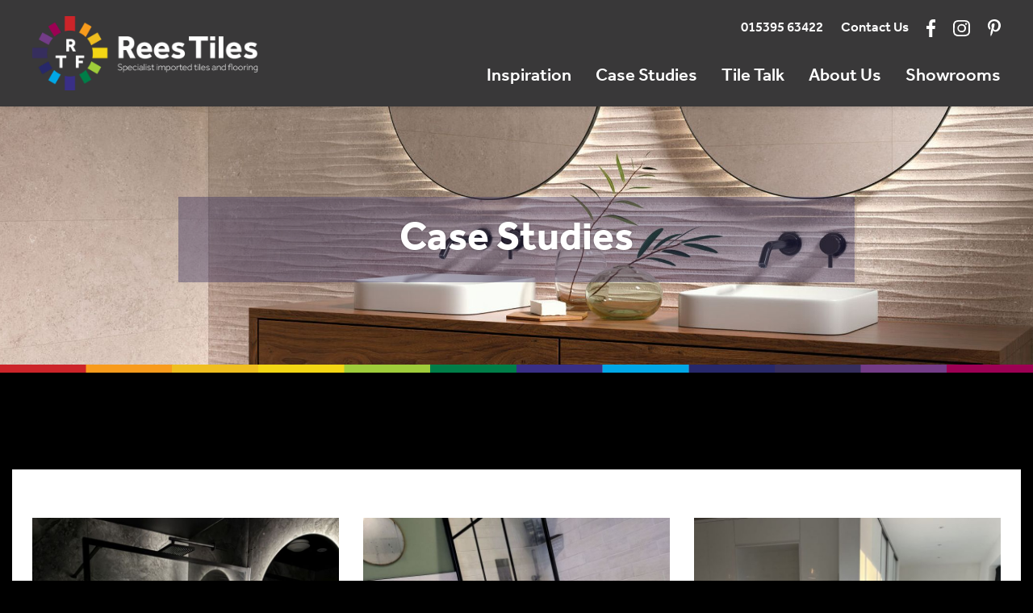

--- FILE ---
content_type: text/html; charset=UTF-8
request_url: https://reestiles.com/case-studies?page=1
body_size: 7452
content:
<!doctype html>

<!--[if lt IE 7]>
<html class="nojs ms lt_ie7" lang="en"><![endif]-->
<!--[if IE 7]>
<html class="nojs ms ie7" lang="en"><![endif]-->
<!--[if IE 8]>
<html class="nojs ms ie8" lang="en"><![endif]-->
<!--[if gt IE 8]>
<html class="nojs ms" lang="en"><![endif]-->

<html lang="en">

<head>
    <meta charset="utf-8">
<meta name="viewport" content="width=device-width, initial-scale=1.0, maximum-scale=1.0,shrink-to-fit=no">

<!-- Locale -->
<meta http-equiv="Content-Language" content="en">

<!-- To the Future! -->
<meta http-equiv="X-UA-Compatible" content="IE=edge,chrome=1">

<!-- Meta Tags -->
<meta http-equiv="Content-Type" content="text/html; charset=UTF-8">
<meta name="generator" content="PyroCMS"/>
<meta name="description" content="Find out about projects that we&#039;ve been involved in from our tile and flooring case studies."/>


    <meta property="og:site_name" content="Rees Tiles"/>
    <meta property="og:description" content="Find out about projects that we&#039;ve been involved in from our tile and flooring case studies."/>
    <meta property="og:title" content="Case Studies"/>
    <meta property="og:url" content="https://reestiles.com/case-studies"/>
    <meta property="og:image" content="https://reestiles.com/app/reestiles/assets/addons/reestiles/hotfootdesign/reestiles-theme/resources/img/rees-og.jpg?v=1749561211"/>
    <meta property="og:type" content="website"/>

<title>
    Case Studies | Rees Tiles
</title>

<!-- Favicon -->
<link rel="apple-touch-icon" sizes="180x180" href="/apple-touch-icon.png">
<link rel="icon" type="image/png" sizes="32x32" href="/favicon-32x32.png">
<link rel="icon" type="image/png" sizes="16x16" href="/favicon-16x16.png">
<link rel="manifest" href="/site.webmanifest">
<link rel="mask-icon" href="/safari-pinned-tab.svg" color="#362f5d">
<meta name="msapplication-TileColor" content="#ffffff">
<meta name="theme-color" content="#ffffff">

<meta name="facebook-domain-verification" content="0cmjpo4hwz5r4w9ai8l28bpwih8e55" />

<script type="text/javascript">

    const APPLICATION_URL = "https://reestiles.com/case-studies";
    const APPLICATION_REFERENCE = "reestiles";
    const APPLICATION_DOMAIN = "reestiles.com";

    const CSRF_TOKEN = "MNSQjuzgH2LWT2B8v2Q6xTe5oWyJ6omImUlAWD4l";
    const APP_DEBUG = "";
    const APP_URL = "http://reestiles.com/";
    const REQUEST_ROOT = "https://reestiles.com";
    const REQUEST_ROOT_PATH = "";
    const TIMEZONE = "Europe/London";
    const LOCALE = "en";
    
</script>


<link rel="stylesheet" href="https://use.typekit.net/mfr6oaw.css">






<link media="all" type="text/css" rel="stylesheet" href="/app/reestiles/assets/public/theme.css?v=1749561211">
<link media="all" type="text/css" rel="stylesheet" href="/app/reestiles/assets/public/build.css?v=1749561212">




<style>
#inspiration:not(.white-background),
#visit-us,
.white-background {
    background: transparent !important;
}
</style>

<!-- Google Tag Manager -->
<script>(function(w,d,s,l,i){w[l]=w[l]||[];w[l].push({'gtm.start':
            new Date().getTime(),event:'gtm.js'});var f=d.getElementsByTagName(s)[0],
        j=d.createElement(s),dl=l!='dataLayer'?'&l='+l:'';j.async=true;j.src=
        'https://www.googletagmanager.com/gtm.js?id='+i+dl;f.parentNode.insertBefore(j,f);
    })(window,document,'script','dataLayer','GTM-NDZR3GL');</script>
<!-- End Google Tag Manager -->
</head>

<body>

<!-- Google Tag Manager (noscript) -->
<noscript><iframe src="https://www.googletagmanager.com/ns.html?id=GTM-NDZR3GL"
                  height="0" width="0" style="display:none;visibility:hidden"></iframe></noscript>
<!-- End Google Tag Manager (noscript) -->

<div class="wrap">
    <header id="header" class="fix">
    <div class="wrapper">
        <div class="logo">
            <a href="/">
                <img src="https://reestiles.com/app/reestiles/assets/addons/reestiles/hotfootdesign/reestiles-theme/resources/img/logo.png?v=1749561212" width="326" alt="Rees Tiles" />
            </a>
        </div>

        <nav class="main-nav">
            <div class="top-menu">
                <ul>
                    <li class="top-item"><a href="tel:01539563422">015395 63422</a></li>
<li class="top-item"><a href="mailto:office@reestiles.com">Contact Us</a></li>
                </ul>
                <ul class="social-menu">
                    
    <li><a href="https://www.facebook.com/RTFLancaster/" target="_blank"><svg xmlns="http://www.w3.org/2000/svg" width="10.94" height="21.85" viewBox="0 0 10.94 21.85">
  <title>facebook</title>
  <path d="M3.23,21.85v-10H0V8H3.23V5.13C3.23,1.81,5.19,0,8.05,0a27.81,27.81,0,0,1,2.89.15V3.63H9c-1.56,0-1.86.76-1.86,1.89V8h3.71l-.49,3.89H7.1v10Z" fill="#fff"></path>
</svg>
</a></li>

    <li><a href="https://www.instagram.com/reestiles1/" target="_blank"><svg xmlns="http://www.w3.org/2000/svg" width="20.61" height="20.63" viewBox="0 0 20.61 20.63">
  <title>instagram</title>
  <g>
    <path d="M10.31,0c1.41,0,2.82,0,4.22.08a6.46,6.46,0,0,1,3.64,1.07,5.42,5.42,0,0,1,2.25,3.68,21.22,21.22,0,0,1,.18,3.38c0,1.79,0,3.58,0,5.37a10.29,10.29,0,0,1-.42,3.22A5.18,5.18,0,0,1,16,20.37a16.28,16.28,0,0,1-2.8.24c-2.06,0-4.12,0-6.18,0a9.83,9.83,0,0,1-3.23-.42A5.17,5.17,0,0,1,.25,16.05,16.44,16.44,0,0,1,0,13.25c0-2.06,0-4.13,0-6.19A10.08,10.08,0,0,1,.44,3.84,5.32,5.32,0,0,1,4.57.25,14.87,14.87,0,0,1,7.4,0c1,0,1.94,0,2.91,0ZM1.83,10.32h0c0,.86,0,1.73,0,2.59a19.45,19.45,0,0,0,.19,2.65A3.4,3.4,0,0,0,4.71,18.5a10.75,10.75,0,0,0,2.53.24c1.4,0,2.79,0,4.19,0s2.55,0,3.81-.14a3.48,3.48,0,0,0,3.28-2.86,13.64,13.64,0,0,0,.22-2.85c0-1.72,0-3.45,0-5.17a23.59,23.59,0,0,0-.18-2.65,3.48,3.48,0,0,0-2.8-3,13.64,13.64,0,0,0-2.85-.21c-1.74,0-3.48,0-5.21,0a19.15,19.15,0,0,0-2.63.18,3.33,3.33,0,0,0-2.89,2.5,7.37,7.37,0,0,0-.25,1.55C1.88,7.52,1.86,8.92,1.83,10.32Z" fill="#fff"></path>
    <path d="M10.31,5a5.3,5.3,0,1,1-.05,10.59A5.3,5.3,0,0,1,10.31,5Zm3.43,5.29a3.44,3.44,0,1,0-3.43,3.43A3.45,3.45,0,0,0,13.74,10.32Z" fill="#fff"></path>
    <path d="M17,4.82A1.24,1.24,0,0,1,15.8,6.07a1.26,1.26,0,0,1-1.24-1.26A1.24,1.24,0,0,1,15.8,3.59,1.21,1.21,0,0,1,17,4.82Z" fill="#fff"></path>
  </g>
</svg>
</a></li>

    <li><a href="https://id.pinterest.com/reestiles/" target="_blank"><svg xmlns="http://www.w3.org/2000/svg" width="16.24" height="20.96" viewBox="0 0 16.24 20.96">
  <title>pinterest</title>
  <path d="M8.4,0C2.91,0,0,3.68,0,7.69c0,1.87,1,4.19,2.58,4.93.24.11.37.06.42-.17s.26-1,.36-1.44a.41.41,0,0,0-.09-.37,5,5,0,0,1-1-2.9A5.5,5.5,0,0,1,8.06,2.23,5,5,0,0,1,13.37,7.4c0,3.44-1.73,5.82-4,5.82a1.85,1.85,0,0,1-1.89-2.3A25.51,25.51,0,0,0,8.55,6.69,1.6,1.6,0,0,0,6.94,4.9C5.66,4.9,4.64,6.22,4.64,8A4.59,4.59,0,0,0,5,9.87S3.76,15.2,3.53,16.19a15,15,0,0,0,.09,4.65.13.13,0,0,0,.24.06,16.3,16.3,0,0,0,2.08-4.09c.15-.59.79-3,.79-3a3.39,3.39,0,0,0,2.91,1.46c3.83,0,6.6-3.53,6.6-7.91C16.24,3.14,12.81,0,8.4,0" fill="#fff"></path>
</svg>
</a></li>
                </ul>
            </div>

            <div class="bottom-menu">
                <ul class="main-menu">
                    <li class="main-item"><a href="/inspiration">Inspiration</a></li>
<li class="main-item"><a href="/case-studies">Case Studies</a></li>
<li class="main-item"><a href="/tile-talk">Tile Talk</a></li>
<li class="main-item"><a href="/about-us">About Us</a></li>
<li class="main-item"><a href="/showrooms">Showrooms</a></li>                </ul>

                <div class="mobile-open">
                    <span class="mobile-icon"></span>
                </div>

                <div class="mobile-menu">
                    <div>
                        <ul>
                            <li class="main-item"><a href="/inspiration">Inspiration</a></li>
<li class="main-item"><a href="/case-studies">Case Studies</a></li>
<li class="main-item"><a href="/tile-talk">Tile Talk</a></li>
<li class="main-item"><a href="/about-us">About Us</a></li>
<li class="main-item"><a href="/showrooms">Showrooms</a></li>                            <li class="top-item"><a href="tel:01539563422">015395 63422</a></li>
<li class="top-item"><a href="mailto:office@reestiles.com">Contact Us</a></li>
                        </ul>

                        <ul class="mobile-social">
                            
    <li><a href="https://www.facebook.com/RTFLancaster/" target="_blank"><svg xmlns="http://www.w3.org/2000/svg" width="10.94" height="21.85" viewBox="0 0 10.94 21.85">
  <title>facebook</title>
  <path d="M3.23,21.85v-10H0V8H3.23V5.13C3.23,1.81,5.19,0,8.05,0a27.81,27.81,0,0,1,2.89.15V3.63H9c-1.56,0-1.86.76-1.86,1.89V8h3.71l-.49,3.89H7.1v10Z" fill="#fff"></path>
</svg>
</a></li>

    <li><a href="https://www.instagram.com/reestiles1/" target="_blank"><svg xmlns="http://www.w3.org/2000/svg" width="20.61" height="20.63" viewBox="0 0 20.61 20.63">
  <title>instagram</title>
  <g>
    <path d="M10.31,0c1.41,0,2.82,0,4.22.08a6.46,6.46,0,0,1,3.64,1.07,5.42,5.42,0,0,1,2.25,3.68,21.22,21.22,0,0,1,.18,3.38c0,1.79,0,3.58,0,5.37a10.29,10.29,0,0,1-.42,3.22A5.18,5.18,0,0,1,16,20.37a16.28,16.28,0,0,1-2.8.24c-2.06,0-4.12,0-6.18,0a9.83,9.83,0,0,1-3.23-.42A5.17,5.17,0,0,1,.25,16.05,16.44,16.44,0,0,1,0,13.25c0-2.06,0-4.13,0-6.19A10.08,10.08,0,0,1,.44,3.84,5.32,5.32,0,0,1,4.57.25,14.87,14.87,0,0,1,7.4,0c1,0,1.94,0,2.91,0ZM1.83,10.32h0c0,.86,0,1.73,0,2.59a19.45,19.45,0,0,0,.19,2.65A3.4,3.4,0,0,0,4.71,18.5a10.75,10.75,0,0,0,2.53.24c1.4,0,2.79,0,4.19,0s2.55,0,3.81-.14a3.48,3.48,0,0,0,3.28-2.86,13.64,13.64,0,0,0,.22-2.85c0-1.72,0-3.45,0-5.17a23.59,23.59,0,0,0-.18-2.65,3.48,3.48,0,0,0-2.8-3,13.64,13.64,0,0,0-2.85-.21c-1.74,0-3.48,0-5.21,0a19.15,19.15,0,0,0-2.63.18,3.33,3.33,0,0,0-2.89,2.5,7.37,7.37,0,0,0-.25,1.55C1.88,7.52,1.86,8.92,1.83,10.32Z" fill="#fff"></path>
    <path d="M10.31,5a5.3,5.3,0,1,1-.05,10.59A5.3,5.3,0,0,1,10.31,5Zm3.43,5.29a3.44,3.44,0,1,0-3.43,3.43A3.45,3.45,0,0,0,13.74,10.32Z" fill="#fff"></path>
    <path d="M17,4.82A1.24,1.24,0,0,1,15.8,6.07a1.26,1.26,0,0,1-1.24-1.26A1.24,1.24,0,0,1,15.8,3.59,1.21,1.21,0,0,1,17,4.82Z" fill="#fff"></path>
  </g>
</svg>
</a></li>

    <li><a href="https://id.pinterest.com/reestiles/" target="_blank"><svg xmlns="http://www.w3.org/2000/svg" width="16.24" height="20.96" viewBox="0 0 16.24 20.96">
  <title>pinterest</title>
  <path d="M8.4,0C2.91,0,0,3.68,0,7.69c0,1.87,1,4.19,2.58,4.93.24.11.37.06.42-.17s.26-1,.36-1.44a.41.41,0,0,0-.09-.37,5,5,0,0,1-1-2.9A5.5,5.5,0,0,1,8.06,2.23,5,5,0,0,1,13.37,7.4c0,3.44-1.73,5.82-4,5.82a1.85,1.85,0,0,1-1.89-2.3A25.51,25.51,0,0,0,8.55,6.69,1.6,1.6,0,0,0,6.94,4.9C5.66,4.9,4.64,6.22,4.64,8A4.59,4.59,0,0,0,5,9.87S3.76,15.2,3.53,16.19a15,15,0,0,0,.09,4.65.13.13,0,0,0,.24.06,16.3,16.3,0,0,0,2.08-4.09c.15-.59.79-3,.79-3a3.39,3.39,0,0,0,2.91,1.46c3.83,0,6.6-3.53,6.6-7.91C16.24,3.14,12.81,0,8.4,0" fill="#fff"></path>
</svg>
</a></li>
                        </ul>
                    </div>
                </div>
            </div>
        </nav>
    </div>
</header>

<div class="head-space"></div>

                <section id="page-banner">
    <div class="banner-bg cover" style="background-image: url(https://reestiles.com/app/reestiles/assets/banners/98e7f106beef83b695e8f79ecb3fbf3c.jpg?v=1765384152)"></div>  <!-- 2500 x 600px -->

    <div class="slide-contents">
        <div class="wrapper">
            <div class="slide-content slide-content-inline">

                <!-- if blog, inspiration or case study index pages change to h1 -->
                                    <h1 class="slide-title">Case Studies</h1>
                            </div>
        </div>
    </div>
</section>

<div class="rees-stripe"></div>
<section id="case-studies" class="white-background">
    <div class="white-background-inner">
        <div class="wrapper">

            <div class="case-studies">

                
                                    <div class="case-study">
                        <div class="case-thumbnail">
                            <a href="/case-studies/teen-bathroom-lancaster">
                                <img src="https://reestiles.com/app/reestiles/assets/images/86c90e610c4b28517510d60d481f6cae.jpg?v=1765381988" alt="Teen Bathroom, Lancaster" />   <!-- 780 x 700px -->
                            </a>
                        </div>

                        <div class="case-content">
                            <h2 class="case-title"><a href="/case-studies/teen-bathroom-lancaster">Teen Bathroom, Lancaster</a></h2>
                                                        <a href="/case-studies/teen-bathroom-lancaster" class="btn btn-violet"><span>Read more</span></a>
                        </div>
                    </div>
                                    <div class="case-study">
                        <div class="case-thumbnail">
                            <a href="/case-studies/minimal-makeover-slyne">
                                <img src="https://reestiles.com/app/reestiles/assets/images/71737dae233583a719603eb0f56acc86.jpg?v=1749572468" alt="Minimal Makeover, Slyne" />   <!-- 780 x 700px -->
                            </a>
                        </div>

                        <div class="case-content">
                            <h2 class="case-title"><a href="/case-studies/minimal-makeover-slyne">Minimal Makeover, Slyne</a></h2>
                                                        <a href="/case-studies/minimal-makeover-slyne" class="btn btn-violet"><span>Read more</span></a>
                        </div>
                    </div>
                                    <div class="case-study">
                        <div class="case-thumbnail">
                            <a href="/case-studies/rural-barn-conversion-melling">
                                <img src="https://reestiles.com/app/reestiles/assets/images/3ad38f7d26d2dbcf9f8fce8fe9f9dcc5.jpg?v=1749572468" alt="Rural Barn Conversion, Melling" />   <!-- 780 x 700px -->
                            </a>
                        </div>

                        <div class="case-content">
                            <h2 class="case-title"><a href="/case-studies/rural-barn-conversion-melling">Rural Barn Conversion, Melling</a></h2>
                                                        <a href="/case-studies/rural-barn-conversion-melling" class="btn btn-violet"><span>Read more</span></a>
                        </div>
                    </div>
                                    <div class="case-study">
                        <div class="case-thumbnail">
                            <a href="/case-studies/luxury-student-living-lancaster">
                                <img src="https://reestiles.com/app/reestiles/assets/images/efa16a8ec233a42dd7e11c3f629abafe.jpg?v=1749572468" alt="Luxury Student Living, Lancaster" />   <!-- 780 x 700px -->
                            </a>
                        </div>

                        <div class="case-content">
                            <h2 class="case-title"><a href="/case-studies/luxury-student-living-lancaster">Luxury Student Living, Lancaster</a></h2>
                                                        <a href="/case-studies/luxury-student-living-lancaster" class="btn btn-violet"><span>Read more</span></a>
                        </div>
                    </div>
                                    <div class="case-study">
                        <div class="case-thumbnail">
                            <a href="/case-studies/en-suite-overhall-heversham">
                                <img src="https://reestiles.com/app/reestiles/assets/images/fbb93470e56eb178ed69927f0e2e5e21.jpg?v=1749572468" alt="En-suite overhall, Heversham" />   <!-- 780 x 700px -->
                            </a>
                        </div>

                        <div class="case-content">
                            <h2 class="case-title"><a href="/case-studies/en-suite-overhall-heversham">En-suite overhall, Heversham</a></h2>
                                                        <a href="/case-studies/en-suite-overhall-heversham" class="btn btn-violet"><span>Read more</span></a>
                        </div>
                    </div>
                                    <div class="case-study">
                        <div class="case-thumbnail">
                            <a href="/case-studies/creating-a-safe-bathroom-st-helens">
                                <img src="https://reestiles.com/app/reestiles/assets/images/00c0892a081e2d0b60a59bc99b4a5c9c.jpg?v=1749572468" alt="Creating a safe bathroom, St Helens" />   <!-- 780 x 700px -->
                            </a>
                        </div>

                        <div class="case-content">
                            <h2 class="case-title"><a href="/case-studies/creating-a-safe-bathroom-st-helens">Creating a safe bathroom, St Helens</a></h2>
                                                        <a href="/case-studies/creating-a-safe-bathroom-st-helens" class="btn btn-violet"><span>Read more</span></a>
                        </div>
                    </div>
                            </div>

                            <ul class="posts-pagination">
                    <li class="posts-prev"><a href="" class="disabled"><span><svg xmlns="http://www.w3.org/2000/svg" width="15.74" height="28.22" viewBox="0 0 15.74 28.22">
  <path d="M.6,12.07,12.34.57a2,2,0,1,1,2.8,2.86L4.79,13.57l10.42,11.3a2,2,0,0,1-2.94,2.71L.53,14.86A2,2,0,0,1,.6,12.07Z" fill="#fff"></path>
</svg>
</span></a></li>

                    
                                                                                                                                                                <li><a href="https://reestiles.com/case-studies?page=1" class="current ">1</a></li>
                                                                                                <li><a href="https://reestiles.com/case-studies?page=2" class="">2</a></li>
                                                                                                <li><a href="https://reestiles.com/case-studies?page=3" class="">3</a></li>
                                            
                    <li class="posts-next"><a href="https://reestiles.com/case-studies?page=2"><span><svg xmlns="http://www.w3.org/2000/svg" width="15.74" height="28.22" viewBox="0 0 15.74 28.22">
  <path d="M15.14,12.07,3.4.57A2,2,0,0,0,.6,3.43L11,13.57.53,24.87A2,2,0,0,0,2,28.22a2,2,0,0,0,1.47-.64L15.21,14.86A2,2,0,0,0,15.14,12.07Z" fill="#fff"></path>
</svg>
</span></a></li>
                </ul>
                    </div>
    </div>
</section>
    
    
	<section id="testimonials">
		<div class="wrapper">
			<h2 class="title white">Testimonials</h2>

			<div class="testimonials">

									<div class="testimonial">
						<div class="testimonial-text">
															<p>I cannot speak highly enough of Rees Tiles.  True professionals with an eye for detail.  From initial consultation along with help with choices and designs which fitted perfectly with our vision.  This professionalism continued throughout or project, they really did go above and beyond and were available for advice no matter how small at all times!  If you are looking for quality both in product and service, then look no further. Honestly, we love them!</p>
													</div>
						<p class="testimonial-name">Robert Mason, Quite Simply French</p>
					</div>
									<div class="testimonial">
						<div class="testimonial-text">
															<p>The team at Rees Tiles were super. They were really helpful when choosing our tiles for 3 rooms in our refurb.</p>
															<p>We felt very confident when chatting to Holly and Steve about our ideas. They provided invaluable advice about all of the types of tiles we wanted. They were very friendly and gave us time to think about our ideas, even allowing us to bring in our kitchen cupboards to match the colours perfectly. Thank you!</p>
															<p></p>
													</div>
						<p class="testimonial-name">Mrs Tillotson, Client</p>
					</div>
									<div class="testimonial">
						<div class="testimonial-text">
															<p>We recently undertook a self-build project and had both the bottom floor and all the bathrooms to tile. Steve was really helpful from the outset and just &quot;got&quot; what I was after straight away, picking out a selection of tiles that were all suitable. It meant that rather than taking ages to choose, I&#039;d actually picked most of the options in my first visit - which is great when you have so many other decisions to make! Steve and the rest of the team were great throughout the whole process and I wouldn&#039;t hesitate in recommending them to others.</p>
													</div>
						<p class="testimonial-name">Melissa Woods, Self Build Customer</p>
					</div>
									<div class="testimonial">
						<div class="testimonial-text">
															<p>We are really happy with the service we get from Rees Tiles. Steve always responds to emails quickly, with a quick turnaround on quotes and great products supplied.</p>
															<p></p>
													</div>
						<p class="testimonial-name">Sohailia Amini, Wrenman Homes</p>
					</div>
									<div class="testimonial">
						<div class="testimonial-text">
															<p>I have had the pleasure of dealing with the team at Rees Tiles over a number of years and have always found them to be knowledgeable and helpful, an all round first class service.</p>
													</div>
						<p class="testimonial-name">Harvey Bainbridge, Client</p>
					</div>
									<div class="testimonial">
						<div class="testimonial-text">
															<p>We find our relationship with Rees Tiles very professional and reliable. The fact that we can call to order stocked tiles and receive them to site the following morning is fantastic. It means that no job is held up and the turnaround for the end purchaser is smooth and quick.</p>
													</div>
						<p class="testimonial-name">Jonathan Willan, Site Manager at Halton Mills Ltd.</p>
					</div>
									<div class="testimonial">
						<div class="testimonial-text">
															<p>Looking for tiles for our bathroom, kitchen and extension floor was made easy by the fantastic displays and huge choice of tiles available at the Rees Tiles and Flooring showroom in Lancaster. Steven and Holly were very obliging, offering us their knowledgeable advice on finishes and grout colours, and also allowed us to take various samples home to try. Rees Tiles is the place to go for a wonderful selection of quality tiles with a helpful, friendly service.</p>
													</div>
						<p class="testimonial-name">Mrs Richardson-Hogg, Client</p>
					</div>
									<div class="testimonial">
						<div class="testimonial-text">
															<p>When we decided we wanted to update all the en-suites at The Sun Hotel we called into Rees Tiles and Flooring by chance and I am so thrilled we did. From start to finish the service was fantastic and we couldn’t have asked for more. Using Rees Tiles and Flooring made what could have been a stressful time so much easier. I’d be happy to recommend them to anybody who requires tiles.</p>
													</div>
						<p class="testimonial-name">Helen Henderson, The Sun at Troutbeck Bridge</p>
					</div>
									<div class="testimonial">
						<div class="testimonial-text">
															<p>Patient and Helpful with a Beautiful outcome! We were searching for the perfect shades and textures for the floor and bathrooms in our new home, which we finally found thanks to the expert and friendly team at Rees Tiles and Flooring. From start to finish they were wonderful, delivering tiles and underfloor heating when we needed it so the fixer could keep to the planned timescales. Great service and amazing products.</p>
													</div>
						<p class="testimonial-name">Mrs Wanless, Client</p>
					</div>
									<div class="testimonial">
						<div class="testimonial-text">
															<p>Steve and the team at Rees Tiles have been great in helping us choose what would work with the kitchen. They were really excited when we said we wanted to use large tiles in the kitchen, and this made us feel even more certain we’d made the right decision.</p>
													</div>
						<p class="testimonial-name">Mr Bower, Client</p>
					</div>
									<div class="testimonial">
						<div class="testimonial-text">
															<p>The team at Rees Tiles assisted me in matching up colours and explaining which would work best in my home. They worked alongside the people working on my house really well and I didn’t have to be involved which made it really stress-free for me – something which is appreciated when moving to a new house! I’m so pleased with my bathroom and kitchen and am planning on getting some tiles for my hallway soon!</p>
													</div>
						<p class="testimonial-name">Mrs Carney, Client</p>
					</div>
									<div class="testimonial">
						<div class="testimonial-text">
															<p>We have over the last 3 years totally refurbished our 5-star Silver award B&amp;B. Rees Tiles and Flooring have supplied all the tiles for our bathrooms and kitchen and we cannot praise them highly enough. The tiles are top class quality as is the service received from Steve and his staff. We would not buy tiles in the future from anywhere else and would recommend them to anyone.</p>
													</div>
						<p class="testimonial-name">Mel Smith, Capernwray House B&amp;B</p>
					</div>
									<div class="testimonial">
						<div class="testimonial-text">
															<p>Everyday durability and long-term maintenance are important factors when choosing any product, especially for use in a commercial environment. We’ve used many grouts and sealants over the years but found nothing that goes the distance when it comes to deterioration or discolouration.</p>
													</div>
						<p class="testimonial-name">Carl Johannessen, Jigsaw PFM</p>
					</div>
									<div class="testimonial">
						<div class="testimonial-text">
															<p>I would certainly recommend Rees Tiles and Flooring Ltd to anyone. From the minute I walked in I was greeted with a smile and received fantastic service. The team helped me in selecting the tiles for my main bathroom, en-suite and kitchen. Rees Tiles are willing to go that extra step further to make sure the customer is completely satisfied – it’s just a shame I have nothing else I need to tile now!</p>
													</div>
						<p class="testimonial-name">Mr Keit, Client</p>
					</div>
									<div class="testimonial">
						<div class="testimonial-text">
															<p>My mum has used Rees Tiles for years and it was off her recommendation that we got in touch with Steve and Holly. They listened to what we wanted and understood the look we were trying to achieve. We borrowed samples and by having the tiles at the house we were able to decide what worked best in the space and lighting. I especially like the colours in the mosaic, and everyone always compliments on how eye-catching and effective they look. Thanks for all your help Rees Tiles!</p>
													</div>
						<p class="testimonial-name">Mrs Shires, Client</p>
					</div>
				
				<div class="rees-nav testimonial-nav">
					<div class="rees-nav-btn rees-offset rees-white rees-next testimonial-nav-btn testimonial-next">
						<svg xmlns="http://www.w3.org/2000/svg" width="15.74" height="28.22" viewBox="0 0 15.74 28.22">
  <path d="M15.14,12.07,3.4.57A2,2,0,0,0,.6,3.43L11,13.57.53,24.87A2,2,0,0,0,2,28.22a2,2,0,0,0,1.47-.64L15.21,14.86A2,2,0,0,0,15.14,12.07Z" fill="#fff"></path>
</svg>

					</div>

					<div class="rees-nav-btn rees-offset rees-white rees-prev testimonial-nav-btn testimonial-prev">
						<svg xmlns="http://www.w3.org/2000/svg" width="15.74" height="28.22" viewBox="0 0 15.74 28.22">
  <path d="M.6,12.07,12.34.57a2,2,0,1,1,2.8,2.86L4.79,13.57l10.42,11.3a2,2,0,0,1-2.94,2.71L.53,14.86A2,2,0,0,1,.6,12.07Z" fill="#fff"></path>
</svg>

					</div>
				</div>
			</div>
		</div>
	</section>

    <div class="rees-stripe"></div>

<footer id="footer">
    <div class="wrapper">
        <div class="footer-cols">
            <div class="footer-logo">
                <a href="/">
                    <img src="https://reestiles.com/app/reestiles/assets/addons/reestiles/hotfootdesign/reestiles-theme/resources/img/logo-footer.png?v=1749561212" width="250" alt="Rees Tiles" />
                </a>
            </div>

            <div class="footer-menus">
                <ul class="footer-social">
                    
    <li><a href="https://www.facebook.com/RTFLancaster/" target="_blank"><svg xmlns="http://www.w3.org/2000/svg" width="10.94" height="21.85" viewBox="0 0 10.94 21.85">
  <title>facebook</title>
  <path d="M3.23,21.85v-10H0V8H3.23V5.13C3.23,1.81,5.19,0,8.05,0a27.81,27.81,0,0,1,2.89.15V3.63H9c-1.56,0-1.86.76-1.86,1.89V8h3.71l-.49,3.89H7.1v10Z" fill="#fff"></path>
</svg>
</a></li>

    <li><a href="https://www.instagram.com/reestiles1/" target="_blank"><svg xmlns="http://www.w3.org/2000/svg" width="20.61" height="20.63" viewBox="0 0 20.61 20.63">
  <title>instagram</title>
  <g>
    <path d="M10.31,0c1.41,0,2.82,0,4.22.08a6.46,6.46,0,0,1,3.64,1.07,5.42,5.42,0,0,1,2.25,3.68,21.22,21.22,0,0,1,.18,3.38c0,1.79,0,3.58,0,5.37a10.29,10.29,0,0,1-.42,3.22A5.18,5.18,0,0,1,16,20.37a16.28,16.28,0,0,1-2.8.24c-2.06,0-4.12,0-6.18,0a9.83,9.83,0,0,1-3.23-.42A5.17,5.17,0,0,1,.25,16.05,16.44,16.44,0,0,1,0,13.25c0-2.06,0-4.13,0-6.19A10.08,10.08,0,0,1,.44,3.84,5.32,5.32,0,0,1,4.57.25,14.87,14.87,0,0,1,7.4,0c1,0,1.94,0,2.91,0ZM1.83,10.32h0c0,.86,0,1.73,0,2.59a19.45,19.45,0,0,0,.19,2.65A3.4,3.4,0,0,0,4.71,18.5a10.75,10.75,0,0,0,2.53.24c1.4,0,2.79,0,4.19,0s2.55,0,3.81-.14a3.48,3.48,0,0,0,3.28-2.86,13.64,13.64,0,0,0,.22-2.85c0-1.72,0-3.45,0-5.17a23.59,23.59,0,0,0-.18-2.65,3.48,3.48,0,0,0-2.8-3,13.64,13.64,0,0,0-2.85-.21c-1.74,0-3.48,0-5.21,0a19.15,19.15,0,0,0-2.63.18,3.33,3.33,0,0,0-2.89,2.5,7.37,7.37,0,0,0-.25,1.55C1.88,7.52,1.86,8.92,1.83,10.32Z" fill="#fff"></path>
    <path d="M10.31,5a5.3,5.3,0,1,1-.05,10.59A5.3,5.3,0,0,1,10.31,5Zm3.43,5.29a3.44,3.44,0,1,0-3.43,3.43A3.45,3.45,0,0,0,13.74,10.32Z" fill="#fff"></path>
    <path d="M17,4.82A1.24,1.24,0,0,1,15.8,6.07a1.26,1.26,0,0,1-1.24-1.26A1.24,1.24,0,0,1,15.8,3.59,1.21,1.21,0,0,1,17,4.82Z" fill="#fff"></path>
  </g>
</svg>
</a></li>

    <li><a href="https://id.pinterest.com/reestiles/" target="_blank"><svg xmlns="http://www.w3.org/2000/svg" width="16.24" height="20.96" viewBox="0 0 16.24 20.96">
  <title>pinterest</title>
  <path d="M8.4,0C2.91,0,0,3.68,0,7.69c0,1.87,1,4.19,2.58,4.93.24.11.37.06.42-.17s.26-1,.36-1.44a.41.41,0,0,0-.09-.37,5,5,0,0,1-1-2.9A5.5,5.5,0,0,1,8.06,2.23,5,5,0,0,1,13.37,7.4c0,3.44-1.73,5.82-4,5.82a1.85,1.85,0,0,1-1.89-2.3A25.51,25.51,0,0,0,8.55,6.69,1.6,1.6,0,0,0,6.94,4.9C5.66,4.9,4.64,6.22,4.64,8A4.59,4.59,0,0,0,5,9.87S3.76,15.2,3.53,16.19a15,15,0,0,0,.09,4.65.13.13,0,0,0,.24.06,16.3,16.3,0,0,0,2.08-4.09c.15-.59.79-3,.79-3a3.39,3.39,0,0,0,2.91,1.46c3.83,0,6.6-3.53,6.6-7.91C16.24,3.14,12.81,0,8.4,0" fill="#fff"></path>
</svg>
</a></li>
                </ul>

                <ul class="footer-terms">
                    <li><a href="/privacy-policy">Privacy Policy</a></li>
                    <li><a href="/terms">Terms</a></li>
                    <li><a href="/sitemap">Sitemap</a></li>
                </ul>

                <p>© 2026 Rees Tiles</p>

                <p>Website by <a href="https://www.hotfootdesign.co.uk" target="_blank" rel="noopener">Hotfoot</a></p>
            </div>
        </div>
    </div>
</footer>
</div>












<script src="/app/reestiles/assets/public/theme.js?v=1749561212"></script>

<script type="text/javascript">
    </script>

<!-- Facebook Pixel Code -->
<script>
    !function(f,b,e,v,n,t,s)
    {if(f.fbq)return;n=f.fbq=function(){n.callMethod?
        n.callMethod.apply(n,arguments):n.queue.push(arguments)};
        if(!f._fbq)f._fbq=n;n.push=n;n.loaded=!0;n.version='2.0';
        n.queue=[];t=b.createElement(e);t.async=!0;
        t.src=v;s=b.getElementsByTagName(e)[0];
        s.parentNode.insertBefore(t,s)}(window, document,'script',
        'https://connect.facebook.net/en_US/fbevents.js');
    fbq('init', '292177989033497');
    fbq('track', 'PageView');
</script>
<noscript>
    <img height="1" width="1" style="display:none"
         src="https://www.facebook.com/tr?id=292177989033497&ev=PageView&noscript=1"/>
</noscript>
<!-- End Facebook Pixel Code -->




<style type="text/css">
    </style>

</body>
</html>

--- FILE ---
content_type: text/css
request_url: https://reestiles.com/app/reestiles/assets/public/build.css?v=1749561212
body_size: 8738
content:
html,body,body div,span,object,iframe,h1,h2,h3,h4,h5,h6,p,blockquote,pre,abbr,address,cite,code,del,dfn,em,img,ins,kbd,q,samp,small,strong,sub,sup,var,b,i,dl,dt,dd,ol,ul,li,fieldset,form,label,legend,table,caption,tbody,tfoot,thead,tr,th,td,article,aside,figure,footer,header,menu,nav,section,time,mark,audio,video,details,summary{margin:0;padding:0;border:0;font-size:100%;vertical-align:baseline;background:0 0}article,aside,figure,footer,header,nav,section,details,summary{display:block}img,object,embed{max-width:100%;height:auto}html{overflow-y:scroll}h1,h2,h3,h4,h5,h6{font-weight:400}ul{list-style:none}blockquote,q{quotes:none}blockquote:before,blockquote:after,q:before,q:after{content:'';content:none}a{display:inline-block;margin:0;padding:0;font-size:100%;vertical-align:baseline;background:0 0;text-decoration:none;color:inherit}a>img{display:block}del{text-decoration:line-through}abbr[title],dfn[title]{border-bottom:1px dotted #000;cursor:help}table{border-collapse:collapse;border-spacing:0}th{font-weight:700;vertical-align:bottom}td{font-weight:400;vertical-align:top}hr{display:block;height:1px;border:0;border-top:1px solid #fff;margin:30px 0;padding:0}input,select{vertical-align:middle}pre{white-space:pre;white-space:pre-wrap;white-space:pre-line;word-wrap:break-word}input[type=radio]{vertical-align:text-bottom}input[type=checkbox]{vertical-align:bottom}select,input,textarea{font:99% sans-serif}select:-moz-focusring{outline:none;text-shadow:0 0 0 #000}table{font-size:inherit;font:100% Arial,sans-serif}small{font-size:85%}strong{font-weight:700}sub,sup{font-size:75%;line-height:0;position:relative}sup{top:-.5em}sub{bottom:-.25em}pre,code,kbd,samp{font-family:monospace,sans-serif}.clickable,label,input[type=button],input[type=submit],input[type=file],button{cursor:pointer}button,input,select,textarea{margin:0;-webkit-appearance:none;-moz-appearance:none;-ms-appearance:none;-o-appearance:none;appearance:none}button{border:none;width:auto;overflow:visible;-webkit-font-smoothing:antialiased;-moz-osx-font-smoothing:grayscale;-webkit-text-size-adjust:100%;-ms-text-size-adjust:none}.clearfix:before,.clearfix:after{content:"\0020";display:block;height:0;overflow:hidden}.clearfix:after{clear:both}.clearfix{zoom:1}*:focus{outline:0}textarea{outline:0;resize:none;overflow:auto}input,textarea{border-radius:0}body{-webkit-font-smoothing:antialiased;-moz-osx-font-smoothing:grayscale;-webkit-text-size-adjust:100%;-ms-text-size-adjust:none}:-moz-placeholder,::-moz-placeholder{opacity:1 !important;color:inherit}::-webkit-input-placeholder{opacity:1 !important;color:inherit}svg{display:block;overflow:visible}@-moz-document url-prefix(){select{text-indent:-2px}select:-moz-focusring{color:transparent;text-shadow:0 0 0 #000}}button::-moz-focus-inner{border:0;padding:0}body,input,textarea,select,button{font-family:effra,sans-serif;font-weight:400;font-size:24px;line-height:28px;color:#393839}body{max-width:100%;overflow:hidden;background:#000}section{position:relative;overflow:hidden}.cover{position:absolute;top:0;bottom:0;left:0;right:0}.wrapper{max-width:1200px;width:calc(100% - 30px);margin:0 auto;position:relative}.wrapper.slim{max-width:1100px}.title{font-size:50px;line-height:60px;font-weight:700;color:#362f5d;margin-bottom:24px}.title.small{font-size:35px;line-height:42px}.title.large{font-size:88px;line-height:106px}.title.white{color:#fff}.title.margin{margin-bottom:32px}.title.no-margin{margin-bottom:0}.title.center{text-align:center}.post-meta{margin-bottom:24px;font-size:26px;line-height:31px}.section-offset{margin-bottom:-450px}.section-offset .wrapper{z-index:2}.section-offset+section{padding-top:450px}.section-offset+section .bg{z-index:1}.error-page{text-align:center}@media only screen and (max-width:1400px){.title{font-size:45px;line-height:55px}.title.small{font-size:30px;line-height:35px}.title.large{font-size:70px;line-height:79px}body{font-size:22px;line-height:26px}}@media only screen and (max-width:1200px){.title.large{font-size:65px;line-height:73px}.post-meta{font-size:22px;line-height:28px}}@media only screen and (max-width:1050px){.title{font-size:40px;line-height:50px}body{font-size:20px;line-height:24px}}@media only screen and (max-width:900px){.title.large{font-size:55px;line-height:62px}}@media only screen and (max-width:750px){.title{font-size:35px;line-height:45px}.title.small{font-size:25px;line-height:30px}.title.large{font-size:50px;line-height:56px}body{font-size:18px;line-height:22px}}@media only screen and (max-width:550px){.title.large{font-size:40px;line-height:45px}.post-meta{font-size:18px;line-height:24px}}@media only screen and (max-width:420px){.title{font-size:28px;line-height:34px}.title.small{font-size:24px;line-height:28px}.title.large{font-size:32px;line-height:36px}}@supports (mix-blend-mode:multiply){.multiply{mix-blend-mode:multiply}}input,textarea{font-size:26px;line-height:32px;padding:12px 24px;width:100%;border:0;display:block;box-sizing:border-box;border-radius:28px;background:#fff;height:56px}textarea{height:150px}.form-alt input,.form-alt textarea{background:#f4f4f4}::placeholder{color:#999}:-moz-placeholder,::-moz-placeholder{color:#9c9b9c;font-style:italic}:-ms-input-placeholder{color:#9c9b9c;font-style:italic}::-webkit-input-placeholder{color:#9c9b9c;font-style:italic}.form-group{margin-bottom:12px}.form-cols{display:flex;width:100%;justify-content:space-between}.form-cols .form-group{width:calc(50% - 30px)}.form-submit{position:relative;margin-top:50px}.form-submit .spinner{display:none}@media only screen and (max-width:1200px){input,textarea{font-size:22px;line-height:28px;padding:10px 18px;height:48px}textarea{height:120px}.form-cols .form-group{width:calc(50% - 20px)}.form-submit{margin-top:40px}}@media only screen and (max-width:900px){input,textarea{font-size:18px;line-height:24px;height:44px}textarea{height:100px}.form-cols .form-group{width:calc(50% - 10px)}.form-submit{margin-top:30px}}@media only screen and (max-width:550px){.form-cols{display:block}.form-cols .form-group{width:100%}}figure{position:relative}figure img{display:block}figure figcaption{position:absolute;bottom:0;left:0;right:0;background:rgba(54,47,93,.8);color:#fff;padding:12px;font-size:21px;line-height:24px;text-align:right}@media only screen and (max-width:1200px){figure figcaption{padding:10px;font-size:18px;line-height:22px}}.g-recaptcha{display:none}@media only screen and (max-width:420px){.g-recaptcha>div{-webkit-transform:scale(.86);-moz-transform:scale(.86);-ms-transform:scale(.86);-o-transform:scale(.86);transform:scale(.86);-webkit-transform-origin:0 0;-moz-transform-origin:0 0;-ms-transform-origin:0 0;-o-transform-origin:0 0;transform-origin:0 0}}@keyframes strokeDash{0%{stroke-dashoffset:300px}100%{stroke-dashoffset:0}}@keyframes rotate{0%{-webkit-transform:rotate(0);-moz-transform:rotate(0);-ms-transform:rotate(0);-o-transform:rotate(0);transform:rotate(0)}100%{-webkit-transform:rotate(-360deg);-moz-transform:rotate(-360deg);-ms-transform:rotate(-360deg);-o-transform:rotate(-360deg);transform:rotate(-360deg)}}.spinner{margin:auto;position:absolute;width:0;height:0;top:0;bottom:0;left:0;right:0}.spinner svg{margin:auto;-webkit-animation:rotate 1.5s linear infinite;-o-animation:rotate 1.5s linear infinite;animation:rotate 1.5s linear infinite}.spinner svg circle{stroke-dasharray:150px;-webkit-animation:strokeDash 1.2s ease-in-out infinite;-o-animation:strokeDash 1.2s ease-in-out infinite;animation:strokeDash 1.2s ease-in-out infinite}.spinner.inv svg circle{stroke:#362f5d}.error{border-left:4px solid #d00;color:rgba(200,0,0,.7);background:#f9e6e7;display:block;width:100%;-webkit-box-sizing:border-box;box-sizing:border-box;padding:10px 5px 10px 15px;text-align:center;font-size:20px}.success{border-left:4px solid #0d0;background:#e8f9e7;display:block;width:100%;-webkit-box-sizing:border-box;box-sizing:border-box;padding:10px 5px 10px 15px;text-align:center;margin-top:12px;font-size:20px}.rees-stripe{height:10px;background:url("https://reestiles.com/app/reestiles/assets/addons/reestiles/hotfootdesign/reestiles-theme/resources/img/stripe.png?v=1749561211") no-repeat scroll center/100% 100%;position:relative}.rees-stripe.rees-stripe-bottom{position:absolute;bottom:0;left:0;right:0}.bg{position:absolute;top:-1px;bottom:-1px;left:0;right:0;overflow:hidden;pointer-events:none}.bg:before{content:'';position:absolute;top:0;bottom:0;left:0;right:0}.bg.bg-brick:before{background:url("https://reestiles.com/app/reestiles/assets/addons/reestiles/hotfootdesign/reestiles-theme/resources/img/bg-brick.png?v=1749561211") repeat scroll center/399px 399px}.bg.bg-hatch:before{background:url("https://reestiles.com/app/reestiles/assets/addons/reestiles/hotfootdesign/reestiles-theme/resources/img/bg-hatch.png?v=1749561211") repeat scroll center/1050px 350px}.bg.bg-hex:before{background:url("https://reestiles.com/app/reestiles/assets/addons/reestiles/hotfootdesign/reestiles-theme/resources/img/bg-hex.png?v=1749561211") repeat scroll center/385px 335px}.bg.bg-skew-top{top:auto;bottom:calc(100% - (530px - 12vw));height:100vw;-webkit-transform:skewY(-12deg);-moz-transform:skewY(-12deg);-ms-transform:skewY(-12deg);-o-transform:skewY(-12deg);transform:skewY(-12deg);-webkit-transform-origin:100% 0;-moz-transform-origin:100% 0;-ms-transform-origin:100% 0;-o-transform-origin:100% 0;transform-origin:100% 0}.bg.bg-skew-top:before{-webkit-transform:skewY(12deg);-moz-transform:skewY(12deg);-ms-transform:skewY(12deg);-o-transform:skewY(12deg);transform:skewY(12deg);-webkit-transform-origin:0 0;-moz-transform-origin:0 0;-ms-transform-origin:0 0;-o-transform-origin:0 0;transform-origin:0 0}.bg.bg-skew-bottom{bottom:auto;top:calc(100% - 220px);height:100vw;-webkit-transform:skewY(-12deg);-moz-transform:skewY(-12deg);-ms-transform:skewY(-12deg);-o-transform:skewY(-12deg);transform:skewY(-12deg);-webkit-transform-origin:0 0;-moz-transform-origin:0 0;-ms-transform-origin:0 0;-o-transform-origin:0 0;transform-origin:0 0}.bg.bg-skew-bottom:before{-webkit-transform:skewY(12deg);-moz-transform:skewY(12deg);-ms-transform:skewY(12deg);-o-transform:skewY(12deg);transform:skewY(12deg);-webkit-transform-origin:100% 0;-moz-transform-origin:100% 0;-ms-transform-origin:100% 0;-o-transform-origin:100% 0;transform-origin:100% 0}.section-offset .bg.bg-skew-bottom{top:calc(100% - 670px)}@media only screen and (max-width:550px){.bg.bg-skew-top{bottom:calc(100% - (500px - 12vw))}}.rees-nav-btn{cursor:pointer;width:55px;height:55px;border-radius:50%;background:rgba(54,47,93,.4);position:absolute;top:50%;-webkit-transform:translate3d(0,-50%,0);-moz-transform:translate3d(0,-50%,0);-ms-transform:translate3d(0,-50%,0);-o-transform:translate3d(0,-50%,0);transform:translate3d(0,-50%,0)}.rees-nav-btn.rees-anim{opacity:0}.rees-nav-btn.rees-offset{margin-top:-25px}.rees-nav-btn.rees-white{background:rgba(255,255,255,.4)}.rees-nav-btn:hover{background:rgba(54,47,93,1)}.rees-nav-btn.rees-white:hover{background:rgba(255,255,255,1)}.rees-nav-btn svg{position:absolute;top:0;left:0;right:0;bottom:0;margin:auto}.rees-nav-btn.rees-white svg *{fill:#362f5d}.rees-nav-btn.rees-next{right:0}.rees-nav-btn.rees-prev{left:0}.rees-nav-btn.rees-anim.rees-next{-webkit-transform:translate3d(30px,-50%,0);-moz-transform:translate3d(30px,-50%,0);-ms-transform:translate3d(30px,-50%,0);-o-transform:translate3d(30px,-50%,0);transform:translate3d(30px,-50%,0)}.rees-nav-btn.rees-anim.rees-prev{-webkit-transform:translate3d(-30px,-50%,0);-moz-transform:translate3d(-30px,-50%,0);-ms-transform:translate3d(-30px,-50%,0);-o-transform:translate3d(-30px,-50%,0);transform:translate3d(-30px,-50%,0)}.anim .rees-nav-btn.rees-anim.rees-next,.anim .rees-nav-btn.rees-anim.rees-prev{opacity:1;-webkit-transform:translate3d(0,-50%,0);-moz-transform:translate3d(0,-50%,0);-ms-transform:translate3d(0,-50%,0);-o-transform:translate3d(0,-50%,0);transform:translate3d(0,-50%,0)}.rees-nav-btn.rees-next svg{left:4px}.rees-nav-btn.rees-prev svg{right:4px}@media only screen and (max-width:1400px){.rees-nav-btn{width:45px;height:45px}.rees-nav-btn svg{width:12px;height:22px}}@media only screen and (max-width:1200px){.rees-nav-btn.rees-white{background:rgba(255,255,255,.6)}}@media only screen and (max-width:750px){.rees-nav.rees-nav-hide{display:none}.rees-nav-btn{top:auto;bottom:0}.rees-nav-btn.rees-anim.rees-next{-webkit-transform:translate3d(30px,0,0);-moz-transform:translate3d(30px,0,0);-ms-transform:translate3d(30px,0,0);-o-transform:translate3d(30px,0,0);transform:translate3d(30px,0,0)}.rees-nav-btn.rees-anim.rees-prev{-webkit-transform:translate3d(-30px,0,0);-moz-transform:translate3d(-30px,0,0);-ms-transform:translate3d(-30px,0,0);-o-transform:translate3d(-30px,0,0);transform:translate3d(-30px,0,0)}.anim .rees-nav-btn.rees-anim.rees-next,.anim .rees-nav-btn.rees-anim.rees-prev{opacity:1;-webkit-transform:translate3d(0,0,0);-moz-transform:translate3d(0,0,0);-ms-transform:translate3d(0,0,0);-o-transform:translate3d(0,0,0);transform:translate3d(0,0,0)}}@media only screen and (max-width:550px){.rees-nav-btn{width:35px;height:35px}.rees-nav-btn svg{width:10px;height:18px}}@keyframes rotate{0%{-webkit-transform:translate3d(-50%,-50%,0) rotateZ(0deg);-moz-transform:translate3d(-50%,-50%,0) rotateZ(0deg);-ms-transform:translate3d(-50%,-50%,0) rotateZ(0deg);-o-transform:translate3d(-50%,-50%,0) rotateZ(0deg);transform:translate3d(-50%,-50%,0) rotateZ(0deg)}100%{-webkit-transform:translate3d(-50%,-50%,0) rotateZ(360deg);-moz-transform:translate3d(-50%,-50%,0) rotateZ(360deg);-ms-transform:translate3d(-50%,-50%,0) rotateZ(360deg);-o-transform:translate3d(-50%,-50%,0) rotateZ(360deg);transform:translate3d(-50%,-50%,0) rotateZ(360deg)}}.btn{display:inline-block;font-size:18px;line-height:20px;font-weight:500;box-sizing:border-box;min-width:160px;padding:11px 24px 9px;border-radius:20px;color:#393839;position:relative;overflow:hidden;-webkit-transform:translate3d(0,0,0);-moz-transform:translate3d(0,0,0);-ms-transform:translate3d(0,0,0);-o-transform:translate3d(0,0,0);transform:translate3d(0,0,0)}.btn+.btn{margin-left:24px}.btn.btn-large{font-size:20px;line-height:24px;border-radius:22px}.btn.btn-extra-large{font-size:26px;line-height:32px;padding:13px 24px 11px;border-radius:28px}.btn span{display:block;text-align:center;position:relative;z-index:1}.btn:before,.btn:after{content:'';position:absolute;pointer-events:none}.btn:before{opacity:0;width:125%;height:0;padding-bottom:150%;position:absolute;top:50%;left:50%;background:url("https://reestiles.com/app/reestiles/assets/addons/reestiles/hotfootdesign/reestiles-theme/resources/img/radial.png?v=1749561211") no-repeat scroll center/100% 100%;-webkit-animation:rotate 2s linear infinite -2s;-o-animation:rotate 2s linear infinite -2s;animation:rotate 2s linear infinite -2s}.btn:hover:before{opacity:1}.btn:after{top:3px;bottom:3px;left:3px;right:3px;border-radius:17px}.btn.btn-large:after{border-radius:19px}.btn.btn-extra-large:after{border-radius:25px}.btn.btn-arrow{padding-right:50px}.btn svg{position:absolute;width:10px;height:18px;right:24px;top:50%;-webkit-transform:translate3d(0,-50%,0);-moz-transform:translate3d(0,-50%,0);-ms-transform:translate3d(0,-50%,0);-o-transform:translate3d(0,-50%,0);transform:translate3d(0,-50%,0)}.btn:hover svg{-webkit-transform:translate3d(4px,-50%,0);-moz-transform:translate3d(4px,-50%,0);-ms-transform:translate3d(4px,-50%,0);-o-transform:translate3d(4px,-50%,0);transform:translate3d(4px,-50%,0)}.btn.btn-white,.btn.btn-white:after{background:#fff}.btn.btn-violet{background:#afacbe;color:#fff}.btn.btn-violet:after{background:#afacbe}.btn.btn-violet:hover:after{background:#fff}.btn.btn-violet:hover{color:#393839}.btn.btn-trans-white,.btn.btn-trans-white:after{background:0 0;color:#fff}.btn.btn-trans-white svg *{fill:#fff}.btn.btn-trans-white:after{border:3px solid #fff;top:0;bottom:0;left:0;right:0;border-radius:20px}.btn.btn-trans-white.btn-large:after{border-radius:22px}.btn.btn-trans-white.btn-extra-large:after{border-radius:28px}.btn.btn-trans-white:before{display:none}.btn.btn-trans-white:hover{color:#362f5d;background:#fff}.btn.btn-trans-white:hover svg *{fill:#362f5d}@media only screen and (max-width:1200px){.btn.btn-trans-white:after{border-width:2px}.btn.btn-extra-large{font-size:22px;line-height:28px;padding:11px 20px 9px}.btn.btn-arrow{padding-right:40px}.btn svg{right:20px}}@media only screen and (max-width:900px){.btn.btn-extra-large{font-size:18px;line-height:24px}}@media only screen and (max-width:550px){.btn{font-size:16px;line-height:18px;min-width:120px;padding:10px 20px 8px;border-radius:20px;color:#393839;position:relative;overflow:hidden;-webkit-transform:translate3d(0,0,0);-moz-transform:translate3d(0,0,0);-ms-transform:translate3d(0,0,0);-o-transform:translate3d(0,0,0);transform:translate3d(0,0,0)}.btn.btn-large{font-size:17px;line-height:20px}.btn.btn-extra-large{font-size:17px;line-height:20px;padding:10px 20px 8px}.btn+.btn{margin-left:8px}.btn.btn-arrow{padding-right:32px}.btn svg{right:15px}}a,.slide-nav-btn,#inspiration .inspiration-block .tile-content,#home-cases .home-case-content,.btn:after,.btn{-webkit-transition:opacity .2s ease,background .2s ease,color .2s ease,border .2s ease;-moz-transition:opacity .2s ease,background .2s ease,color .2s ease,border .2s ease;-ms-transition:opacity .2s ease,background .2s ease,color .2s ease,border .2s ease;-o-transition:opacity .2s ease,background .2s ease,color .2s ease,border .2s ease;transition:opacity .2s ease,background .2s ease,color .2s ease,border .2s ease}svg *{-webkit-transition:fill .2s ease,stroke .2s ease;-moz-transition:fill .2s ease,stroke .2s ease;-ms-transition:fill .2s ease,stroke .2s ease;-o-transition:fill .2s ease,stroke .2s ease;transition:fill .2s ease,stroke .2s ease}.btn:before{-webkit-transition:opacity .2s ease;-moz-transition:opacity .2s ease;-ms-transition:opacity .2s ease;-o-transition:opacity .2s ease;transition:opacity .2s ease}#home-slider,#page-banner{-webkit-transition:opacity 1s ease;-moz-transition:opacity 1s ease;-ms-transition:opacity 1s ease;-o-transition:opacity 1s ease;transition:opacity 1s ease}.rees-nav-btn,.slide-content{-webkit-transition:background .2s ease,transform .4s ease .3s,opacity .4s ease .3s;-moz-transition:background .2s ease,transform .4s ease .3s,opacity .4s ease .3s;-ms-transition:background .2s ease,transform .4s ease .3s,opacity .4s ease .3s;-o-transition:background .2s ease,transform .4s ease .3s,opacity .4s ease .3s;transition:background .2s ease,transform .4s ease .3s,opacity .4s ease .3s}.slide-content>*,#testimonials .testimonial p{-webkit-transition:transform .4s ease,opacity .4s ease;-moz-transition:transform .4s ease,opacity .4s ease;-ms-transition:transform .4s ease,opacity .4s ease;-o-transition:transform .4s ease,opacity .4s ease;transition:transform .4s ease,opacity .4s ease}#inspiration .inspiration-block-bg,#home-cases .home-case-bg,.btn svg{-webkit-transition:transform .2s ease;-moz-transition:transform .2s ease;-ms-transition:transform .2s ease;-o-transition:transform .2s ease;transition:transform .2s ease}#header .logo{-webkit-transition:width .3s ease,padding .3s ease;-moz-transition:width .3s ease,padding .3s ease;-ms-transition:width .3s ease,padding .3s ease;-o-transition:width .3s ease,padding .3s ease;transition:width .3s ease,padding .3s ease}#header .top-menu,#header .bottom-menu{-webkit-transition:bottom .3s ease,transform .3s ease,opacity .3s ease;-moz-transition:bottom .3s ease,transform .3s ease,opacity .3s ease;-ms-transition:bottom .3s ease,transform .3s ease,opacity .3s ease;-o-transition:bottom .3s ease,transform .3s ease,opacity .3s ease;transition:bottom .3s ease,transform .3s ease,opacity .3s ease}.mobile-open .mobile-icon{-webkit-transition:background 0s linear .2s;-moz-transition:background 0s linear .2s;-ms-transition:background 0s linear .2s;-o-transition:background 0s linear .2s;transition:background 0s linear .2s}.mobile-open .mobile-icon:before,.mobile-open .mobile-icon:after{-webkit-transition:top .2s ease .2s,bottom .2s ease .2s,-webkit-transform .2s ease 0s,background .4s ease 0s;-moz-transition:top .2s ease .2s,bottom .2s ease .2s,-moz-transform .2s ease 0s,background .4s ease 0s;-ms-transition:top .2s ease .2s,bottom .2s ease .2s,-ms-transform .2s ease 0s,background .4s ease 0s;-o-transition:top .2s ease .2s,bottom .2s ease .2s,-o-transform .2s ease 0s,background .4s ease 0s;transition:top .2s ease .2s,bottom .2s ease .2s,transform .2s ease 0s,background .4s ease 0s}.mm-opening .mobile-open .mobile-icon:before,.mm-opening .mobile-open .mobile-icon:after{-webkit-transition:top .2s ease 0s,bottom .2s ease 0s,-webkit-transform .2s ease .2s,background .4s ease 0s;-moz-transition:top .2s ease 0s,bottom .2s ease 0s,-moz-transform .2s ease .2s,background .4s ease 0s;-ms-transition:top .2s ease 0s,bottom .2s ease 0s,-ms-transform .2s ease .2s,background .4s ease 0s;-o-transition:top .2s ease 0s,bottom .2s ease 0s,-o-transform .2s ease .2s,background .4s ease 0s;transition:top .2s ease 0s,bottom .2s ease 0s,transform .2s ease .2s,background .4s ease 0s}#header{position:fixed;left:0;right:0;top:0;background:#393839;box-shadow:0 0 8px rgba(0,0,0,.2);color:#fff}#header ul{display:flex}#header .logo{width:326px;padding:26px 0;will-change:width,padding;-webkit-transform:translate3d(0,0,0);-moz-transform:translate3d(0,0,0);-ms-transform:translate3d(0,0,0);-o-transform:translate3d(0,0,0);transform:translate3d(0,0,0)}#header .logo a{display:block}#header .top-menu{position:absolute;display:flex;align-items:center;top:34px;right:-11px;opacity:1;-webkit-transform:translate3d(0,0,0);-moz-transform:translate3d(0,0,0);-ms-transform:translate3d(0,0,0);-o-transform:translate3d(0,0,0);transform:translate3d(0,0,0)}#header .top-menu a{white-space:nowrap;font-size:17px;line-height:20px;padding:4px 11px;font-weight:500}#header .top-menu a:hover{color:#00a7e6}#header .social-menu{align-items:center}#header .social-menu a{display:block}#header .social-menu a:hover svg *{fill:#00a7e6}#header .bottom-menu{position:absolute;bottom:32px;right:-15px;display:flex;align-items:center;opacity:1;-webkit-transform:translate3d(0,0,0);-moz-transform:translate3d(0,0,0);-ms-transform:translate3d(0,0,0);-o-transform:translate3d(0,0,0);transform:translate3d(0,0,0)}#header .bottom-menu a{white-space:nowrap;font-size:24px;line-height:29px;padding:4px 15px;font-weight:500}#header .bottom-menu a:hover{color:#00a7e6}#header.fixed .logo{width:250px;padding:10px 0}#header.fixed .top-menu{-webkit-transform:translate3d(0,-20px,0);-moz-transform:translate3d(0,-20px,0);-ms-transform:translate3d(0,-20px,0);-o-transform:translate3d(0,-20px,0);transform:translate3d(0,-20px,0)}#header.fixed .bottom-menu{-webkit-transform:translate3d(0,20px,0);-moz-transform:translate3d(0,20px,0);-ms-transform:translate3d(0,20px,0);-o-transform:translate3d(0,20px,0);transform:translate3d(0,20px,0)}.head-space{height:102px}#header .mobile-menu{display:none}@media only screen and (max-width:1400px){#header .logo{width:280px;padding:20px 0}#header .bottom-menu{bottom:20px}#header .top-menu{top:20px}#header.fixed .logo{width:220px}.head-space{height:92px}#header .bottom-menu a{font-size:22px;line-height:27px}#header.fixed .top-menu{-webkit-transform:translate3d(0,-10px,0);-moz-transform:translate3d(0,-10px,0);-ms-transform:translate3d(0,-10px,0);-o-transform:translate3d(0,-10px,0);transform:translate3d(0,-10px,0)}#header.fixed .bottom-menu{-webkit-transform:translate3d(0,10px,0);-moz-transform:translate3d(0,10px,0);-ms-transform:translate3d(0,10px,0);-o-transform:translate3d(0,10px,0);transform:translate3d(0,10px,0)}}@media only screen and (max-width:1050px){#header .logo{width:240px;padding:15px 0}#header.fixed .logo{width:180px}#header .top-menu{display:none}#header .main-menu{display:none}#header .bottom-menu{bottom:50%;right:-4px;-webkit-transform:translate3d(0,50%,0);-moz-transform:translate3d(0,50%,0);-ms-transform:translate3d(0,50%,0);-o-transform:translate3d(0,50%,0);transform:translate3d(0,50%,0)}.head-space{height:79px}}@media only screen and (max-width:550px){#header .logo{width:200px;padding:12px 0}#header.fixed .logo{width:140px;padding:8px 0}.head-space{height:61px}}.mobile-open{padding:14px 4px;cursor:pointer;display:none}.mobile-open .mobile-icon{display:block;position:relative;width:40px;height:4px;border-radius:2px;background:#fff}.mobile-open .mobile-icon:before,.mobile-open .mobile-icon:after{content:'';position:absolute;left:0;right:0;height:4px;border-radius:2px;z-index:1;background:#fff}.mobile-open .mobile-icon:before{top:-11px}.mobile-open .mobile-icon:after{bottom:-11px}@media only screen and (max-width:1050px){.mobile-open{display:block}}.mm-opening .mobile-open .mobile-icon{background:0 0}.mm-opening .mobile-open .mobile-icon:before{top:0;background:#00a7e6;-webkit-transform:rotate(45deg);-moz-transform:rotate(45deg);-ms-transform:rotate(45deg);-o-transform:rotate(45deg);transform:rotate(45deg)}.mm-opening .mobile-open .mobile-icon:after{bottom:0;background:#00a7e6;-webkit-transform:rotate(-45deg);-moz-transform:rotate(-45deg);-ms-transform:rotate(-45deg);-o-transform:rotate(-45deg);transform:rotate(-45deg)}#home-slider{height:calc(100vh - 102px);min-height:500px;opacity:0}#home-slider.anim{opacity:1}#home-slider .slide-bgs .slick-track,#home-slider .slide-bgs .slick-list{height:100%}#home-slider .slide-bg{background:none no-repeat scroll center/cover}#home-slider .slide-overlay{background:#000;opacity:.2}.slide-contents{position:absolute;text-align:center;top:50%;padding-top:50px;left:0;right:0;-webkit-transform:translateY(-50%);-moz-transform:translateY(-50%);-ms-transform:translateY(-50%);-o-transform:translateY(-50%);transform:translateY(-50%)}.slide-content{max-width:790px;width:calc(100% - 160px);margin:0 auto;background:rgba(54,47,93,.4);text-align:center;color:#fff;padding:32px 24px;opacity:0;-webkit-transform:translate3d(0,30px,0);-moz-transform:translate3d(0,30px,0);-ms-transform:translate3d(0,30px,0);-o-transform:translate3d(0,30px,0);transform:translate3d(0,30px,0)}.slide-content>*{opacity:0;-webkit-transform:translate3d(0,20px,0);-moz-transform:translate3d(0,20px,0);-ms-transform:translate3d(0,20px,0);-o-transform:translate3d(0,20px,0);transform:translate3d(0,20px,0)}.anim .slide-content>*{opacity:1;-webkit-transform:translate3d(0,0,0);-moz-transform:translate3d(0,0,0);-ms-transform:translate3d(0,0,0);-o-transform:translate3d(0,0,0);transform:translate3d(0,0,0)}.anim .slide-content{opacity:1;-webkit-transform:translate3d(0,0,0);-moz-transform:translate3d(0,0,0);-ms-transform:translate3d(0,0,0);-o-transform:translate3d(0,0,0);transform:translate3d(0,0,0)}.slide-title{display:block;font-size:58px;line-height:69px;font-weight:700;text-shadow:0 0 3px rgba(0,0,0,.3)}.slide-subtitle{display:block;font-size:37px;line-height:44px;font-weight:300;max-width:610px;margin:16px auto 0;text-shadow:0 0 3px rgba(0,0,0,.3)}.slide-btns{margin-top:30px}@media only screen and (max-width:1400px){#home-slider{height:calc(100vh - 92px)}}@media only screen and (max-width:1400px),screen and (max-height:700px){.slide-content{padding:24px}.slide-title{font-size:50px;line-height:58px}.slide-subtitle{font-size:32px;line-height:38px;max-width:550px}}@media only screen and (max-width:1200px){.slide-content{background:rgba(54,47,93,.6)}.slide-content.slide-content-inline{display:inline-block;width:auto;max-width:100%}}@media only screen and (max-width:1050px){#home-slider{height:500px;min-height:1px}.slide-content{padding:20px}.slide-title{font-size:40px;line-height:48px}.slide-subtitle{font-size:28px;line-height:36px}}@media only screen and (max-width:900px){.slide-contents{padding-top:20px}}@media only screen and (max-width:750px){.slide-content{width:auto;padding:15px}}@media only screen and (max-width:550px){#home-slider{height:400px}.slide-title{font-size:30px;line-height:36px}.slide-subtitle{font-size:24px;line-height:28px;font-weight:400}}@media only screen and (max-width:420px){.slide-title{font-size:26px;line-height:32px}.slide-subtitle{font-size:20px;line-height:24px}}#page-banner{height:360px;opacity:0}#page-banner.anim{opacity:1}#page-banner .banner-bg{background:none no-repeat scroll center/cover}@media only screen and (max-width:1200px){#page-banner{height:330px}}@media only screen and (max-width:1050px){#page-banner{height:300px}}@media only screen and (max-width:750px){#page-banner{height:250px}}@media only screen and (max-width:550px){#page-banner{height:200px}}#cta{text-align:center;padding:70px 0;background:none no-repeat scroll center/cover}@media only screen and (max-width:1200px){#cta{padding:50px 0}}@media only screen and (max-width:550px){#cta{padding:30px 0}}#inspiration{text-align:center}#inspiration:not(.white-background){padding:50px 0;background:#181413 url("https://reestiles.com/app/reestiles/assets/addons/reestiles/hotfootdesign/reestiles-theme/resources/img/inspiration-bg.jpg?v=1749561211") no-repeat scroll center top/cover}#inspiration .inspiration-blocks{margin-bottom:60px}#inspiration .inspiration-row:nth-of-type(2n){flex-direction:row-reverse}#inspiration .inspiration-col{display:flex}#inspiration .inspiration-col>*{width:50%}#inspiration .inspiration-col .inspiration-inner{width:50%}#inspiration .inspiration-block{min-height:290px;position:relative;overflow:hidden}#inspiration .inspiration-block-bg{background:none no-repeat scroll center/cover}#inspiration .inspiration-block:hover .inspiration-block-bg{-webkit-transform:scale(1.05);-moz-transform:scale(1.05);-ms-transform:scale(1.05);-o-transform:scale(1.05);transform:scale(1.05)}#inspiration .inspiration-block a{position:absolute;top:0;left:0;bottom:0;right:0}#inspiration .inspiration-block .tile-content{background:rgba(54,47,93,.4);position:absolute;bottom:0;left:0;right:0;padding:24px 18px;text-align:left;color:#fff}#inspiration .inspiration-block .tile-title{font-size:25px;line-height:30px;font-weight:500}#inspiration .inspiration-block .tile-type{display:block;font-size:20px;line-height:30px;font-weight:700;margin-bottom:8px}#inspiration .inspiration-block a:hover .tile-content{background:rgba(54,47,93,1)}@media only screen and (max-width:1400px){#inspiration .inspiration-block .tile-title{font-size:22px;line-height:26px}#inspiration .inspiration-block .tile-type{font-size:18px;line-height:24px}}@media only screen and (max-width:1200px){#inspiration .inspiration-block .tile-content{background:rgba(54,47,93,.6);padding:15px}#inspiration .inspiration-col .inspiration-inner{width:50%;max-width:100%}#inspiration .inspiration-block{min-height:250px}}@media only screen and (max-width:1050px){#inspiration .inspiration-block .tile-title{font-size:21px;line-height:25px}#inspiration .inspiration-block .tile-type{font-size:17px;line-height:23px}#inspiration .inspiration-block{min-height:220px}}@media only screen and (max-width:900px){#inspiration .inspiration-block .tile-content{text-align:center}#inspiration .inspiration-row{flex-direction:column}#inspiration .inspiration-row:nth-of-type(2n){flex-direction:column-reverse}#inspiration .inspiration-col .inspiration-inner{width:100%}#inspiration .inspiration-col>*{width:100%}#inspiration:not(.white-background){padding:40px 0 0}}@media only screen and (max-width:550px){#inspiration .inspiration-block .tile-title{font-size:20px;line-height:24px}#inspiration .inspiration-block .tile-type{font-size:16px;line-height:22px}#inspiration .inspiration-block{min-height:180px}#inspiration .inspiration-col{display:block}#inspiration .inspiration-col>*,#inspiration .inspiration-col .inspiration-inner{width:100%}#inspiration .inspiration-row>.inspiration-block{width:100%}#inspiration .inspiration-blocks{margin-bottom:40px}#inspiration .inspiration-inner .inspiration-col{width:100%}#inspiration .inspiration-block .tile-content{padding:10px 15px}#inspiration .inspiration-block{min-height:250px}}@media only screen and (max-width:420px){#inspiration .inspiration-block .tile-title{font-size:18px;line-height:23px}}#home-cases{background:#fff}#home-cases .home-case-cols{display:flex;margin:10px -12px 0;overflow:hidden;position:relative}#home-cases .home-case-cols:after{content:'';position:absolute;top:0;left:0;right:0;background:#fff;height:255px;-webkit-transform:skewY(-12deg);-moz-transform:skewY(-12deg);-ms-transform:skewY(-12deg);-o-transform:skewY(-12deg);transform:skewY(-12deg);-webkit-transform-origin:15px 0;-moz-transform-origin:15px 0;-ms-transform-origin:15px 0;-o-transform-origin:15px 0;transform-origin:15px 0}#home-cases .home-case{width:calc(50% - 24px);margin:0 12px;height:700px;max-height:60vw;min-height:440px;position:relative;overflow:hidden;-webkit-transform:translate3d(0,0,0);-moz-transform:translate3d(0,0,0);-ms-transform:translate3d(0,0,0);-o-transform:translate3d(0,0,0);transform:translate3d(0,0,0)}#home-cases .home-case-bg{background:none no-repeat scroll center/cover}#home-cases .home-case:hover .home-case-bg{-webkit-transform:scale(1.05);-moz-transform:scale(1.05);-ms-transform:scale(1.05);-o-transform:scale(1.05);transform:scale(1.05)}#home-cases .home-case a{position:absolute;top:0;left:0;bottom:0;right:0}#home-cases .home-case-content{background:rgba(54,47,93,.4);position:absolute;bottom:0;left:0;right:0;padding:24px 18px;text-align:left;color:#fff;font-size:32px;line-height:34px;font-weight:500}#home-cases a:hover .home-case-content{background:rgba(54,47,93,1)}#home-cases .home-case-type{display:block;font-size:26px;line-height:30px;font-weight:700;margin-bottom:12px}#home-cases .home-case-link{padding:70px 0;text-align:center}@media only screen and (max-width:1400px){#home-cases .home-case-content{font-size:28px;line-height:30px}#home-cases .home-case-type{font-size:24px;line-height:28px}#home-cases .home-case-link{padding:50px 0}}@media only screen and (max-width:1200px){#home-cases .home-case-cols:after{top:calc(12vw - 150px)}#home-cases .home-case-content{padding:15px;background:rgba(54,47,93,.6)}#home-cases .home-case-cols{margin:0 -5px}#home-cases .home-case{width:calc(50% - 10px);margin:0 5px}}@media only screen and (max-width:1050px){#home-cases .home-case-content{font-size:24px;line-height:26px}#home-cases .home-case-type{font-size:20px;line-height:24px}}@media only screen and (max-width:900px){#home-cases .home-case-content{text-align:center}}@media only screen and (max-width:550px){#home-cases .home-case-content{font-size:21px;line-height:24px}#home-cases .home-case-type{font-size:18px;line-height:22px}#home-cases .home-case-cols{margin:0;display:block}#home-cases .home-case{width:100%;margin:0;height:440px;max-height:100vw;min-height:300px}#home-cases .home-case:nth-of-type(n+2){margin-top:10px}#home-cases .home-case-cols:after{height:220px}#home-cases .home-case-link{padding:40px 0}}@media only screen and (max-width:420px){#home-cases .home-case-content{font-size:18px;line-height:22px}#home-cases .home-case-type{font-size:16px;line-height:20px}}#testimonials{background:#afacbe;padding:50px 0 0;text-align:center}#testimonials .testimonial{padding:20px 170px 50px;color:#362f5d;font-size:26px;line-height:31px}#testimonials .testimonial-text{font-weight:500;position:relative}#testimonials .testimonials:before,#testimonials .testimonials:after{content:'';width:58px;height:35px;position:absolute}#testimonials .testimonials:before{top:0;left:100px;background:url("https://reestiles.com/app/reestiles/assets/addons/reestiles/hotfootdesign/reestiles-theme/resources/img/icon-quote-open.png?v=1749561211") no-repeat scroll center/contain}#testimonials .testimonials:after{bottom:100px;right:100px;background:url("https://reestiles.com/app/reestiles/assets/addons/reestiles/hotfootdesign/reestiles-theme/resources/img/icon-quote-close.png?v=1749561211") no-repeat scroll center/contain}#testimonials .testimonial-name{font-style:italic;margin-top:24px}#testimonials .testimonial p{opacity:0;-webkit-transform:translate3d(0,30px,0);-moz-transform:translate3d(0,30px,0);-ms-transform:translate3d(0,30px,0);-o-transform:translate3d(0,30px,0);transform:translate3d(0,30px,0)}#testimonials .testimonial.slide-anim p{opacity:1;-webkit-transform:translate3d(0,0,0);-moz-transform:translate3d(0,0,0);-ms-transform:translate3d(0,0,0);-o-transform:translate3d(0,0,0);transform:translate3d(0,0,0)}@media only screen and (max-width:1400px){#testimonials .testimonial{font-size:24px;line-height:28px}#testimonials .testimonials:before,#testimonials .testimonials:after{width:48px;height:30px}}@media only screen and (max-width:1200px){#testimonials .testimonial{font-size:22px;line-height:26px;padding:20px 120px 50px}#testimonials .testimonials:before,#testimonials .testimonials:after{width:38px;height:30px}#testimonials .testimonials:before{left:70px}#testimonials .testimonials:after{bottom:80px;right:70px}}@media only screen and (max-width:750px){#testimonials{padding:40px 0 0}#testimonials .testimonial{font-size:20px;line-height:24px;padding:20px 40px 50px}#testimonials .testimonials{padding-bottom:40px}#testimonials .testimonials:before,#testimonials .testimonials:after{width:32px;height:25px}#testimonials .testimonials:before{left:-5px}#testimonials .testimonials:after{right:-5px;bottom:120px}}@media only screen and (max-width:550px){#testimonials .testimonial{font-size:18px;line-height:22px;padding:10px 0 50px}#testimonials .testimonials:before,#testimonials .testimonials:after{width:58px;height:35px;opacity:.1}#testimonials .testimonials:before{left:-10px}#testimonials .testimonials:after{right:-10px;bottom:130px}#testimonials .testimonials{padding-bottom:30px}}#newsletter{padding:90px 0;text-align:center;background:url("https://reestiles.com/app/reestiles/assets/addons/reestiles/hotfootdesign/reestiles-theme/resources/img/newsletter-bg.jpg?v=1749561212") no-repeat scroll center/cover}#newsletter .newsletter-form{padding-top:30px}@media only screen and (max-width:1200px){#newsletter{padding:70px 0}#newsletter .newsletter-form{padding-top:20px}}@media only screen and (max-width:900px){#newsletter{padding:50px 0}#newsletter .newsletter-form{padding-top:10px}}#visit-us{padding:70px 0;text-align:center;background:url("https://reestiles.com/app/reestiles/assets/addons/reestiles/hotfootdesign/reestiles-theme/resources/img/inspiration-bg.jpg?v=1749561211") no-repeat scroll center top/cover;color:#fff}#visit-us .visit-cols{display:flex;width:100%;justify-content:space-between}#visit-us .visit-col{width:calc(50% - 30px)}#visit-us .visit-title{font-size:30px;line-height:36px;font-weight:700;margin-bottom:24px}#visit-us .visit-map{border-radius:12px;overflow:hidden;margin-bottom:32px}#visit-us .visit-map iframe{display:block}#visit-us .visit-content p{margin-bottom:24px}#visit-us .visit-content p:last-child{margin-bottom:0}#visit-us .visit-content a:hover{color:#00a7e6}#visit-us .visit-content a svg{display:inline-block;margin:0 9px -2px}#visit-us .visit-content a svg *{fill:#00a7e6}#visit-us iframe{max-height:40vw;min-height:300px}@media only screen and (max-width:1200px){#visit-us{padding:50px 0}#visit-us .visit-title{font-size:26px;line-height:32px}#visit-us .visit-col{width:calc(50% - 20px)}}@media only screen and (max-width:900px){#visit-us{padding:40px 0}#visit-us .visit-title{font-size:24px;line-height:30px}#visit-us .visit-col{width:calc(50% - 10px)}}@media only screen and (max-width:600px){#visit-us .visit-cols{display:block}#visit-us .visit-col{width:100%}#visit-us iframe{max-height:300px;max-width:400px;margin:0 auto}#visit-us .visit-col:nth-of-type(n+2){margin-top:60px}}#footer{padding:20px 0;background:#393839;color:#fff;font-size:18px;line-height:24px}#footer .footer-logo{width:326px}#footer .footer-logo a{display:block}#footer .footer-cols{display:flex;justify-content:space-between;width:100%;align-items:center}#footer ul{display:flex;justify-content:flex-end;align-items:center}#footer .footer-menus{text-align:right}#footer .footer-social{margin-right:-9px;margin-bottom:0}#footer .footer-social a{padding:9px}#footer .footer-social a:hover svg *{fill:#00a7e6}#footer ul,#footer p{margin-bottom:12px}#footer .footer-menus>*:last-child{margin-bottom:0}#footer a:hover{color:#00a7e6}#footer .footer-terms li:nth-of-type(n+2):before{content:'|';padding:0 8px}@media only screen and (max-width:900px){#footer .footer-logo{width:250px}}@media only screen and (max-width:750px){#footer .footer-logo{width:200px;margin:0 auto 18px}#footer .footer-cols{display:block;text-align:center}#footer .footer-menus{text-align:center}#footer ul{justify-content:center}#footer{padding:20px 0 30px;font-size:16px;line-height:22px}}.posts-pagination{padding:0;display:flex;justify-content:center;margin:0 -5px}.posts-pagination span{position:relative;z-index:1}.posts-pagination li{margin:0 5px}.posts-pagination a{width:60px;height:60px;font-size:24px;line-height:28px;font-weight:900;border-radius:50%;background:#afacbe;color:#fff;position:relative;display:flex;align-items:center;justify-content:center;box-sizing:border-box;-webkit-user-select:none;-moz-user-select:none;-ms-user-select:none;user-select:none}.posts-pagination a:hover{background:#00a7e6}.posts-pagination a.current{pointer-events:none;color:#fff;background:#362f5d}.posts-pagination a.disabled{opacity:0;pointer-events:none}.posts-pagination .posts-next a svg *,.posts-pagination .posts-prev a svg *{fill:#fff}.posts-pagination .posts-next,.posts-pagination .posts-prev{position:absolute;margin:0}.posts-pagination .posts-next{right:0}.posts-pagination .posts-prev{left:0}.posts-pagination .posts-next svg{padding-left:4px}.posts-pagination .posts-prev svg{padding-right:4px}@media only screen and (max-width:1050px){.posts-pagination a{width:50px;height:50px;font-size:22px;line-height:26px}.posts-pagination svg{width:12px;height:22px}}@media only screen and (max-width:550px){.posts-pagination a{width:38px;height:38px;font-size:19px;line-height:22px}.posts-pagination svg{width:10px;height:18px}.posts-pagination li{margin:0 2px}}.posts-paginate{text-align:center;height:52px;position:relative;margin-top:30px}.posts-paginate .loading{display:none}.cms-content>*{margin-bottom:24px}.cms-content+.cms-content{margin-top:24px}.cms-content>*:last-child{margin-bottom:0}.cms-content h1,.cms-content h2,.cms-content h3,.cms-content h4,.cms-content h5{font-weight:700;color:#362f5d}.cms-content h1,.cms-content h2{font-size:50px;line-height:60px}.cms-content h3{font-size:40px;line-height:50px}.cms-content h4{font-size:30px;line-height:40px}.cms-content h5{font-size:25px;line-height:35px}.cms-content a:not(.btn){color:#362f5d;font-weight:500}.cms-content a:not(.btn):hover{color:#00a7e6}.cms-content strong{font-weight:700}.cms-content ul{position:relative;padding-left:20px}.cms-content ul ul{margin:12px 0 0 12px}.cms-content ul li{margin-bottom:12px}.cms-content ul li:before{content:'•';position:relative;display:inline-block;left:-10px;margin-left:-10px;font-weight:900;line-height:24px}.cms-content ul li:before{color:#362f5d}.cms-content ul li:last-child,.cms-content.cms-large ul li:last-child{margin-bottom:0}.cms-content ol{list-style-type:none;counter-reset:ol}.cms-content ol li{position:relative;padding:0 0 12px 44px}.cms-content ol li:last-child{padding-bottom:0}.cms-content ol li:before{content:counters(ol,'') '.';position:absolute;left:0;counter-increment:ol}.cms-content ol li a,.cms-content ul li a{display:inline}.cms-content iframe{max-width:100%}.cms-content iframe[style="border:0"]{max-height:75vw}.cms-content iframe[allowfullscreen]{max-height:calc((100vw - 50px)*0.5625)}.cms-content table{width:100%}.cms-content th{font-size:21px;line-height:28px}.cms-content td,.cms-content th{padding:12px 18px;border:1px solid #9fa8b1;text-align:left}.cms-content img{margin-left:auto;margin-right:auto;display:block}.cms-content hr,.cms-content>hr{margin:40px 0}.cms-content hr:before{content:'';position:absolute;left:0;width:100%;max-width:100%;height:1px;background:#362f5d}@media only screen and (max-width:1400px){.cms-content h1,.cms-content h2{font-size:45px;line-height:55px}.cms-content h3{font-size:35px;line-height:45px}}@media only screen and (max-width:1050px){.cms-content h1,.cms-content h2{font-size:40px;line-height:50px}.cms-content h3{font-size:35px;line-height:45px}}@media only screen and (max-width:750px){.cms-content h1,.cms-content h2{font-size:35px;line-height:45px}.cms-content h3{font-size:30px;line-height:40px}.cms-content h4{font-size:25px;line-height:35px}.cms-content h5{font-size:20px;line-height:30px}}@media only screen and (max-width:420px){.cms-content h1,.cms-content h2{font-size:28px;line-height:34px}.cms-content h3{font-size:25px;line-height:30px}.cms-content h4{font-size:22px;line-height:28px}.cms-content h5{font-size:20px;line-height:26px}}.grids .grid{margin-bottom:24px}.grids .grid:last-of-type{margin-bottom:0}.grids .grid.grid-large-image{padding:24px 0;width:100%}.grids .grid.grid-three-images{padding:24px 0}.grids .grid.grid-large-image img{display:block}.grids .grid-products-container{display:flex;flex-wrap:wrap;width:100%;justify-content:space-between}.grids .grid-product{width:calc(50% - 30px);display:flex}.grids .grid-product:nth-of-type(n+3){margin-top:30px}.grids .grid-product-title{color:#000;font-weight:500;margin-bottom:24px;max-width:280px}.grids .grid-product-price{color:#afacbe;font-weight:500}.grids .grid-product-thumb{margin-right:28px;flex-shrink:0;max-width:40%}.grids .grid .grid-three-images-container{display:flex;justify-content:space-between;align-items:flex-start}.grids .grid .grid-three-images-container>*{width:calc(33.33% - 20px)}@media only screen and (max-width:1400px){.grids .grid.grid-large-image{max-width:calc(100vw - 30px)}}@media only screen and (max-width:1200px){.grids .grid-product-thumb{margin-right:15px}}@media only screen and (max-width:1050px){.grids .grid .grid-three-images-container>*{width:calc(33.33% - 10px)}.grids .grid.grid-large-image{max-width:100vw}}@media only screen and (max-width:750px){.grids .grid-products-container{display:block}.grids .grid-product{width:100%}.grids .grid-product:nth-of-type(n+2){margin-top:30px}.grids .grid-product-thumb{max-width:35%}}@media only screen and (max-width:550px){.grids .grid.grid-large-image,.grids .grid.grid-three-images{padding:12px 0}.grids .grid .grid-three-images-container{display:block}.grids .grid .grid-three-images-container>*{width:100%;margin-bottom:10px}}#blog .posts{margin:0 -15px;display:flex;flex-wrap:wrap}#blog .post{width:calc(33.33% - 30px);margin:0 15px 40px}#blog .post-thumb{margin-bottom:12px}#blog .post-thumb a{display:block}#blog .post-thumb a:hover{opacity:.8}#blog .post-title{font-size:26px;line-height:31px;font-weight:700;color:#362f5d;margin-bottom:16px}#blog .post-title a:hover{color:#00a7e6}@media only screen and (max-width:1050px){#blog .posts{margin:0 -5px;display:flex;flex-wrap:wrap}#blog .post{width:calc(33.33% - 10px);margin:0 5px 30px}#blog .post-title{font-size:22px;line-height:25px}}@media only screen and (max-width:750px){#blog .post-title{font-size:18px;line-height:22px}}@media only screen and (max-width:600px){#blog .post{width:calc(50% - 10px)}}@media only screen and (max-width:420px){#blog .posts{margin:0;display:block;text-align:center}#blog .post{width:100%;margin:0 0 20px}}.post-sharing{margin-top:50px}.post-sharing ul{display:flex;justify-content:center;width:100%}.post-sharing li{margin:0 6px}.post-sharing a{width:40px;height:40px;display:block;border-radius:50%;position:relative}.post-sharing a.share-twitter{background:#1dadeb}.post-sharing a.share-facebook{background:#3d5b96}.post-sharing a.share-linkedin{background:#1178b3}.post-sharing a.share-pinterest{background:#c8222d}.post-sharing a:hover{background:#362f5d}.post-sharing svg{position:absolute;top:50%;left:50%;-webkit-transform:translate3d(-50%,-50%,0);-moz-transform:translate3d(-50%,-50%,0);-ms-transform:translate3d(-50%,-50%,0);-o-transform:translate3d(-50%,-50%,0);transform:translate3d(-50%,-50%,0)}#case-studies .case-studies{display:flex;flex-wrap:wrap;margin:0 -15px 50px;text-align:center}#case-studies .case-study{width:calc(33.33% - 30px);margin:0 15px 30px;display:flex;flex-direction:column}#case-studies .case-thumbnail{margin-bottom:12px;min-height:1px}#case-studies .case-thumbnail a{display:block}#case-studies .case-thumbnail a:hover{opacity:.8}#case-studies .case-title{font-size:35px;line-height:42px;color:#362f5d;margin-bottom:16px;font-weight:700;max-width:100%}#case-studies .case-title a:hover{color:#00a7e6}#case-studies .case-summary{margin-bottom:24px;font-style:italic;max-width:100%}#case-studies .case-content{display:flex;flex-grow:1;flex-direction:column;align-items:center}#case-studies .case-content>*:nth-last-child(2){flex-grow:1}@media only screen and (max-width:1400px){#case-studies .case-title{font-size:30px;line-height:32px}#case-studies .case-studies{margin-bottom:40px}}@media only screen and (max-width:1050px){#case-studies .case-title{font-size:26px;line-height:28px}}@media only screen and (max-width:900px){#case-studies .case-study{width:calc(50% - 30px)}#case-studies .case-studies{margin-bottom:30px}}@media only screen and (max-width:550px){#case-studies .case-title{font-size:22px;line-height:24px}#case-studies .case-studies{margin-bottom:20px}}@media only screen and (max-width:420px){#case-studies .case-study{width:100%;margin:0 0 30px}#case-studies .case-studies{display:block;margin:0}}.team{margin-top:70px;overflow:hidden}.members{display:flex;flex-wrap:wrap;justify-content:center;margin:0 -30px}.members .member{width:calc(33.33% - 60px);margin:0 30px;text-align:center}.members .member:nth-of-type(n+4){margin-top:40px}.members .member-image{position:relative}.members .member-image img{display:block}.members .member-image:after{content:'';position:absolute;top:100%;left:-1px;right:-1px;height:80px;background:#fff;-webkit-transform:skewY(-12deg);-moz-transform:skewY(-12deg);-ms-transform:skewY(-12deg);-o-transform:skewY(-12deg);transform:skewY(-12deg);-webkit-transform-origin:0 0;-moz-transform-origin:0 0;-ms-transform-origin:0 0;-o-transform-origin:0 0;transform-origin:0 0}.members .member-name{font-size:33px;line-height:39px;color:#362f5d;font-weight:700;margin-bottom:12px;padding-bottom:12px;border-bottom:1px solid #afacbe}.members .member-content{position:relative}.members .member-position{font-size:19px;line-height:23px;font-weight:700;color:#362f5d;margin-bottom:12px}.members .member-summary{font-size:19px;line-height:23px}@media only screen and (max-width:1200px){.team{margin-top:50px}.members{margin:0 -15px}.members .member{width:calc(33.33% - 30px);margin:0 15px}.members .member-name{font-size:28px;line-height:32px;margin-top:8px}}@media only screen and (max-width:750px){.members .member{width:calc(50% - 30px);margin:0 15px}.members .member:nth-of-type(n+3){margin-top:40px}}@media only screen and (max-width:550px){.members .member-image{max-width:380px;margin:0 auto}.members{display:block;margin:0}.members .member{width:100%;margin:0}.members .member:nth-of-type(n+2){margin-top:30px}}.mm-page{overflow:hidden;box-shadow:0 0 10px rgba(0,0,0,.1)}.mm-menu{background:#362f5d;color:#fff}.mm-listview>li>a,.mm-listview>li>span{font-size:18px}.mm-menu .mm-navbar a,.mm-menu .mm-navbar>*{color:#fff;font-weight:700}.mm-menu em.mm-counter{color:#fff}.mm-menu .mm-listview>li .mm-next:after,.mm-menu .mm-btn:after,.mm-menu .mm-btn:before{border-color:#fff}.mm-navbar{border-color:#afacbe}.mm-listview>li:not(.mm-divider):after,.mm-listview>li,.mm-listview>li .mm-next,.mm-listview>li .mm-next:before,.mm-listview>li:after{border-color:#584f7f}.mm-menu .mobile-social{display:flex;align-items:center;padding-left:12px}.mm-menu .mobile-social a{padding:8px;display:block}.mm-menu .mobile-social li:after{display:none}.white-background{padding:70px 0;background:url("https://reestiles.com/app/reestiles/assets/addons/reestiles/hotfootdesign/reestiles-theme/resources/img/inspiration-bg.jpg?v=1749561211") no-repeat scroll center top/cover;position:relative}.white-background .white-background-inner{padding:70px 0;margin:0 auto;box-sizing:border-box;max-width:1500px;width:calc(100% - 140px);background:#fff}@media only screen and (max-width:1400px){.white-background{padding:120px 0}.white-background .white-background-inner{padding:60px 0;width:calc(100% - 30px)}}@media only screen and (max-width:1050px){.white-background{padding:50px 0;background:#fff}.white-background .white-background-inner{margin:0;padding:0;width:100%}}@media only screen and (max-width:550px){.white-background{padding:40px 0}}#home-content{padding:60px 0 70px;text-align:center;background:#a5a2be;color:#fff}.mce_inline_error{box-shadow:0 0 0 4px #d00}#mce-responses .response{border-top:4px solid;display:block;text-align:center;margin-top:24px;padding:12px 15px}#mce-responses #mce-error-response{border-color:#d00;background:#fee}#mce-responses #mce-success-response{border-color:#0d0;background:#efe}.container .col-lg-6{max-width:500px;margin:80px auto;padding:50px 30px;background:#333}.container .col-lg-6 button:before{display:none}